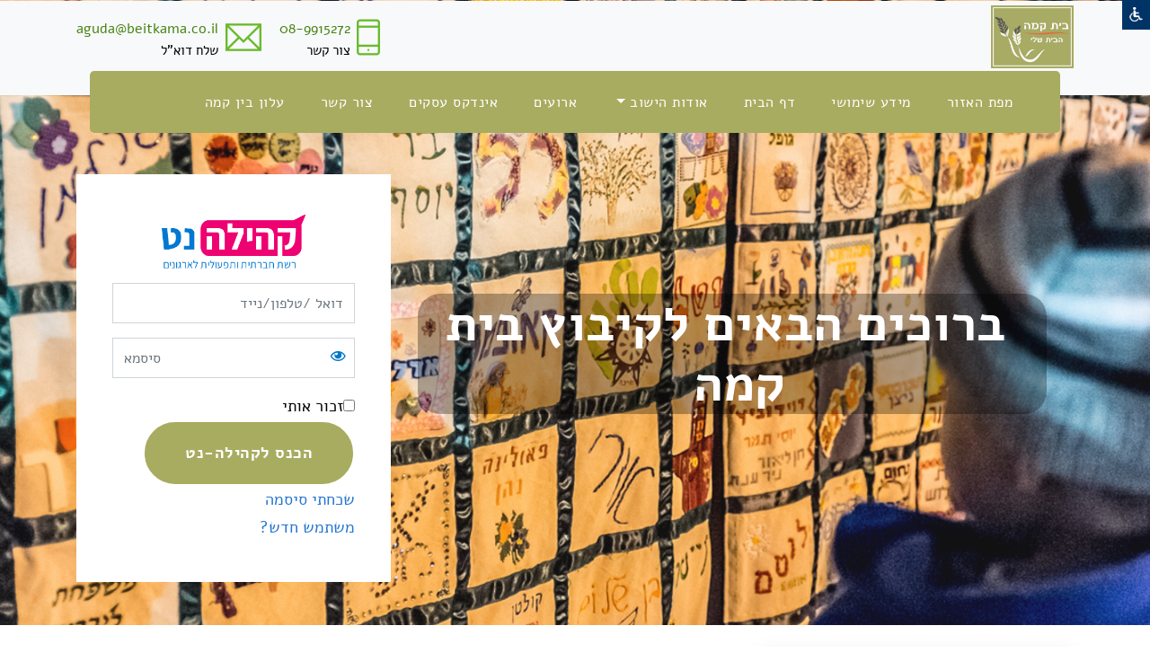

--- FILE ---
content_type: text/html
request_url: https://www.beitkama.org.il/http_new/index.asp?sitename=beitkama
body_size: 17963
content:
 
<!DOCTYPE html PUBLIC "-//W3C//DTD XHTML 1.0 Transitional//EN" "https://www.w3.org/TR/xhtml1/DTD/xhtml1-transitional.dtd"> 
<html dir=rtl>
<head>


<title>בית קמה- קהילנט</title>

<meta http-equiv="X-UA-Compatible" content="IE=EmulateIE8" >      
<meta http-equiv=Content-Type content="text/html; charset=windows-1255">
<META http-equiv="Content-Language" content="he">
<META NAME="allow-search" content="yes">
<META NAME="audience" content="all"> 
<META NAME="robots" content="all, index, follow">
<meta http-equiv="Cache-control" content="public, max-age=604800"> 
<META NAME="revisit-after" CONTENT="7 days">
<META name="keywords" content=" בית קמה">
<META name="description" content=" בית קמה">

<meta property="og:title" content="בית קמה- קהילנט" />
<meta property="og:description" content=" בית קמה" />
<meta name="robots" content="max-snippet:-1, max-image-preview:large, max-video-preview:-1"/>
<link rel="canonical" href="https://www.beitkama.org.il/http_new/index.asp?sitename=beitkama" />
<meta property="og:locale" content="he_IL" />
<meta property="og:type" content="website" />

<meta property="og:url" content="https://www.beitkama.org.il/http_new/index.asp?sitename=beitkama" />
	
	<link rel="image_src" href="https://www.beitkama.org.il/gallery/pictures/2011/6/12971/12971_TitleImage33202214117.png"/>	
	<meta property="og:image" content="https://www.beitkama.org.il/gallery/pictures/2011/6/12971/12971_TitleImage33202214117.png"/>
	
<meta property="og:image:alt" content="בית קמה - קהילה-נט">
<meta property="og:image:type" content="image/jpeg"> 
<meta property="og:image:width" content="400" />
<meta property="og:image:height" content="300" />


<link rel=stylesheet type=text/css href="/main_css.css" title="">
 
<script language="JavaScript" src="/Includes/js/validForm.js?456" type="text/javascript"></script>


	<link rel="STYLESHEET" type="text/css" href="/Includes/css/CascadeMenuR_Kehila.css">

<script>

function InitMenu()
{
/*	 var bar = menuBarPages.children     

     for(var i=0;i < bar.length;i++) 
        {
		if (bar[i].menu.indexOf("menuPages")!=-1)
		{
	      var menu=eval(bar[i].menu)
		  menu.style.visibility = "hidden"
          bar[i].onmouseover = new Function("ShowMenu1("+bar[i].id+")")
          var Items = menu.children
          for(var j=0; j<Items.length; j++)
            {
              var menuItem = eval(Items[j].id)
                
                if(menuItem.menu != null)
                   { 
                    menuItem.innerHTML += "<Span Id="+menuItem.id+"_Arrow class='Arrow'>3</Span>"
                    FindSubMenu(menuItem.menu)}
               
                 if(menuItem.cmd != null) 
                   {
                   menuItem.onclick = new Function("Do("+menuItem.id+")") } 
                   
              menuItem.onmouseover = new Function("highlight("+Items[j].id+")")
            
            }    
        
        }  
	} */
}

   function FindSubMenu(subMenu)
   {
         var menu=eval(subMenu)
         var Items = menu.children
          for(var j=0; j<Items.length; j++)
            {
              menu.style.visibility = "hidden"
              var menuItem = eval(Items[j].id)
              
              
              if(menuItem.menu!= null)
                 {
                    menuItem.innerHTML += "<Span Id="+menuItem.id+"_Arrow class='Arrow'>4</Span>"
                    // var tmp = eval(menuItem.id+"_Arrow")
                    //tmp.style.pixelLeft = 35 //menuItem.getBoundingClientRect().right - tmp.offsetWidth - 15
                    FindSubMenu(menuItem.menu)
                 }

                 if(menuItem.cmd != null) 
                   {
                   menuItem.onclick = new Function("Do("+menuItem.id+")") } 
                  
              menuItem.onmouseover = new Function("highlight("+Items[j].id+")")
                 
            }  
   } 
  
 
   function ShowMenu1(obj)
   {
     HideMenu(menuBarPages);
	

     var menu = eval(obj.menu)
     var bar = eval(obj.id)
     bar.className="barOver"
     menu.style.visibility = "visible"
     menu.style.pixelTop =  obj.getBoundingClientRect().top + obj.offsetHeight + Bdy.scrollTop-20
     menu.style.pixelLeft = obj.getBoundingClientRect().right + Bdy.scrollLeft- 250
   }

   function highlight(obj)
   {
     var PElement = eval(obj.parentElement.id)
//	 alert(PElement);
     if(PElement.hasChildNodes() == true)
     {  var Elements = PElement.children
       for(var i=0;i<Elements.length;i++)
       {
          TE = eval(Elements[i].id)
          TE.className = "menuItem"
       }
      } 
     obj.className="ItemMouseOver"
     window.defaultStatus = obj.title
     ShowSubMenu(obj)
   }
   
   function Do(obj)
   {
    var cmd = eval(obj).cmd	
    window.navigate(cmd)
     
   }
   
   function HideMenu(obj)
   {
          if(obj.hasChildNodes()==true)
              {  
                 var child = obj.children     
                 
                 for(var j =0;j<child.length;j++)
                  {
                     if (child[j].className=="barOver")
                     {var bar = eval(child[j].id)
                      bar.className="Bar"}
                      
                     if(child[j].menu != null)
                       {
                          var childMenu = eval(child[j].menu)
                          if(childMenu.hasChildNodes()==true) 
                               HideMenu(childMenu)
                          
                           childMenu.style.visibility = "hidden" 
                         }
                  }
              
              }
   }
   
  function ShowSubMenu(obj)
  {
     PMenu = eval(obj.parentElement.id)
      HideMenu(PMenu)
     if(obj.menu != null)
     {
     var menu = eval(obj.menu)
     menu.style.visibility = "visible"
     menu.style.pixelTop =  obj.getBoundingClientRect().top + Bdy.scrollTop+20
     menu.style.pixelLeft = obj.getBoundingClientRect().left + Bdy.scrollLeft-50
     if(menu.getBoundingClientRect().right > window.screen.availWidth )
       menu.style.pixelLeft = obj.getBoundingClientRect().left - menu.offsetWidth
    }
  } 


function MyHideMenu()
{

	HideMenu(menuBar);
	
}



</script>
<script language="JavaScript">
	function valid(forma){
	var rtrn;
	rtrn=true;
		if(validChr(forma.str,"You have entered and invalid character.")==false){rtrn=false}
	return rtrn; 
	}
</script>
<script src="https://ajax.googleapis.com/ajax/libs/jquery/1.8.3/jquery.min.js"></script>
<script src="/includes/1.2.6/jquery.tools.min.js"></script>
<link href="https://fonts.googleapis.com/earlyaccess/alefhebrew.css" media="screen" rel="stylesheet" type="text/css" />
<!--link rel="stylesheet" type="text/css" href="//fonts.googleapis.com/css?family=Arimo" /--->
<!-- Beginning MENUS of compulsory code below -->
<link href="/includes/menus/css/dropdown/themes/default/helper.css" media="screen" rel="stylesheet" type="text/css" />
<link href="/includes/menus/css/dropdown/dropdown.css" media="screen" rel="stylesheet" type="text/css" />
<link href="/includes/menus/css/dropdown/dropdown.vertical.rtl.css" media="screen" rel="stylesheet" type="text/css" />
<style type="text/css">	
	
@charset "UTF-8";

/** 
 * Default CSS Drop-Down Menu Theme
 *
 * @file		default.css
 * @name		Default
 * @version		0.1.1
 * @type		transitional
 * @browsers	Windows: IE5+, Opera7+, Firefox1+
 *				Mac OS: Safari2+, Firefox2+
 *
 * @link		http://www.lwis.net/
 * @copyright	2008 Live Web Institute
 *
 * Module Classes: *.dir {} *.on {} *.open {} li.hover {} li.first {} li.last {}
 * Expected directory tag - li
 *
 */


/*-------------------------------------------------/
 * @section		Base Drop-Down Styling
 * @structure	ul (unordered list)
 *				ul li (list item)
 *				ul li a (links)
 *				/*\.class|(li|a):hover/
 * @level sep	ul
 */


ul.dropdown {
 /*font-weight: bold;*/
}

	ul.dropdown li {
	/* height:15px;
	 padding: 7px 10px;*/
	 /*background-color: #626f80;*/
	 border-style: solid;
	 border-width: 0px 0px 0px 0px;
	 border-color: #ffffff #ffffff #ffffff;
	 vertical-align:middle;
	 color: #000000;
	}

	ul.dropdown li.hover,
	ul.dropdown li:hover {
	/* height:15px;
	 padding: 7px 10px;*/
	 /*background-color: #626f80;*/
	 border-style: solid;
	 border-width: 0px 0px 0px 0px;
	 border-color: #ffffff #ffffff #ffffff;
	 vertical-align:middle;
	 color: #000000;
	 
	}

	ul.dropdown a:link,
	ul.dropdown a:visited	{ color: #000000; vertical-align:middle;text-decoration: none;font-size:12px; }
	ul.dropdown a:hover		{ color: #000000; font-size:12px;vertical-align:middle;}
	ul.dropdown a:active	{ color: #000000;font-size:12px;vertical-align:middle;}


	/* -- level mark -- */

	ul.dropdown ul {
	 width: 140px;
	 margin-top: 0px;
	}

		ul.dropdown ul li {
		 font-weight: normal;
		}



/*-------------------------------------------------/
 * @section		Support Class `dir`
 * @level sep	ul, .class
 */


ul.dropdown *.dir {
 padding-right: 10px;

 background-position: 100% 10%;
 background-repeat: no-repeat;
}


/* -- Components override -- */

ul.dropdown-horizontal ul *.dir {
 padding-right: 15px;
 /*background-image: url(images/nav-arrow-right.png);*/
 background-position: 100% 50%;
 background-repeat: no-repeat;
 
}

ul.dropdown-upward *.dir {
 background-image: url(images/nav-arrow-top.png);
}

ul.dropdown-vertical *.dir,
ul.dropdown-upward ul *.dir {
 #background-image: url(images/nav-arrow-right.png);
}

ul.dropdown-vertical-rtl *.dir {
 padding-right: 10px;
 padding-left: 15px;
 
background-repeat:no-repeat;
background-image:url('/gallery/pictures/2011/6/12971/buttonbg.jpg');
 
}
	</style>
<!--[if lt IE 7]>
<!--script type="text/javascript" src="/includes/menus/js/jquery/jquery.js"></script-->
<!--<script src="https://ajax.googleapis.com/ajax/libs/jquery/1.5.1/jquery.min.js"></script> 
<script src="http://code.jquery.com/jquery-1.8.3.min.js"></script>  --> 
<script type="text/javascript" src="/includes/menus/js/jquery/jquery.dropdown.js"></script>
<![endif]-->
<!-- / END MENUS-->
<script type="text/javascript" src="/includes/fancybox/jquery.mousewheel-3.0.4.pack.js"></script>
<script type="text/javascript" src="/includes/fancybox/jquery.fancybox-1.3.4.pack.js"></script>
<link rel="stylesheet" type="text/css" href="/includes/fancybox/jquery.fancybox-1.3.4.css" media="screen" />
                  
<script type="text/javascript">
		$(document).ready(function() {
			$("A#NewWindowBox").fancybox({
				'width'				: '93%',
				'height'			: '93%',
				'autoScale'			: true,
				'transitionIn'		: 'fade',
				'transitionOut'		: 'fade',
				'type'				: 'iframe',
				'titlePosition': 'inside',
				'onClosed': function() {
					parent.location.reload(true); ;
				}
			});		
			$("A#NewWindowBoxSmall").fancybox({
				'width'				: '30%',
				'height'			: '20%',
				'autoScale'			: true,
				'transitionIn'		: 'fade',
				'transitionOut'		: 'fade',
				'type'				: 'iframe',
				'titlePosition': 'inside',
				'onClosed': function() {
					//parent.location.reload(true); ;
				}
			});		
			$("A#NewWindowBoxScale").fancybox({				
				'width'				: '90%',
				'height'			: '90%',
				'transitionIn'		: 'fade',
				'transitionOut'		: 'fade',
				'type'				: 'iframe',
				'titlePosition'		: 'inside',				
				'onClosed': function() {
					//parent.location.reload(true); ;
				}
			});		
			$("A#NewWindowBoxScaleNoPrecent").fancybox({				
				'width'				: 800,
				'height'			: 300,
				'transitionIn'		: 'fade',
				'transitionOut'		: 'fade',
				'type'				: 'iframe',
				'titlePosition'		: 'inside',				
				'onClosed': function() {
					//parent.location.reload(true); ;
				}
			});		
			$("A#NewWindowBoxScaleNoPrecentRefresh").fancybox({				
				'width'				: 800,
				'height'			: 300,
				'transitionIn'		: 'fade',
				'transitionOut'		: 'fade',
				'type'				: 'iframe',
				'titlePosition'		: 'inside',				
				'onClosed': function() {
					parent.location.reload(true); ;
				}
			});	
			$("A#NewWindowBoxOrginizeMSG").fancybox({				
				'width'				: 300,
				'height'			: 500,
				'transitionIn'		: 'fade',
				'transitionOut'		: 'fade',
				'type'				: 'iframe',
				'titlePosition'		: 'inside',				
				'onClosed': function() {
					parent.location.reload(true); ;
				}
			});		
			$("A#NewWindowBoxAddPhotos").fancybox({				
				'width'				: 600,
				'height'			: 350,
				'transitionIn'		: 'fade',
				'transitionOut'		: 'fade',
				'type'				: 'iframe',
				'titlePosition'		: 'inside',				
				'onClosed': function() {
					//parent.location.reload(true); ;
				}
			});		
			$("A#NewWindowBoxAddCatAlbum").fancybox({				
				'width'				: 900,
				'height'			: 350,
				'transitionIn'		: 'fade',
				'transitionOut'		: 'fade',
				'type'				: 'iframe',
				'titlePosition'		: 'inside',				
				'onClosed': function() {
					parent.location.reload(true); ;
				}
			});
			$("A#NewWindowBoxSmallRefresh").fancybox({
				'width'				: '30%',
				'height'			: '20%',
				'autoScale'			: true,
				'transitionIn'		: 'fade',
				'transitionOut'		: 'fade',
				'type'				: 'iframe',
				'titlePosition': 'inside',
				'onClosed': function() {
					parent.location.reload(true); ;
				}
			});	
		});
		
		function callMeWithRefresh(site){ 
				$("#sample").fancybox({ 'hideOnOverlayClick': false,
						'width'                         : 850,
						'height'                        : '95%',
						'transitionIn'          : 'fade',						
						'transitionOut'         : 'fade',
						'hideOnOverlayClick': false,
						'hideOnOverlayClick': false,
						'type'                          : 'iframe',  
						'href'                          : ''+site+'',
						'autoScale'                      : false,
						'onStart'                       : function(){$("body").css({'overflow':'visible'});},
						'onClosed'                      : function(){$("body").css({"overflow":"visible"});location.reload(true);},
						'onComplete' : function () {$("#fancybox-frame").attr("allowfullscreen", "allowfullscreen")}
				});
		readyFancy();
		}
		
		function callMeSmall(site){ 
				$("#sample").fancybox({ 'hideOnOverlayClick': false,
						'width'                         : '30%', 
						'height'                        : '20%',
						'transitionIn'          : 'fade',						
						'transitionOut'         : 'fade',
						'hideOnOverlayClick': false,
						'hideOnOverlayClick': false,
						'type'                          : 'iframe', 
						'href'                          : ''+site+'',
						'autoScale'                      : false,
						'onStart'                       : function(){$("body").css({'overflow':'visible'});},
						'onClosed'                      : function(){$("body").css({"overflow":"visible"});location.reload(true);}
				});
		readyFancy();
		}
		
		function callMe(site){ 
				$("#sample").fancybox({ 'hideOnOverlayClick': false,
						'width'                         : 850,
						'height'                        : '95%',
						'hideOnContentClick': false, 
						'hideOnOverlayClick': false,
						'transitionIn'          : 'none',
						'transitionOut'         : 'none',
						'type'                          : 'iframe', 
						'href'                          : ''+site+'',
						'autoScale'                      : false,
						'onStart'                       : function(){$("body").css({'overflow':'visible'});},
						'onClosed'                      : function(){$("body").css({"overflow":"visible"});}
				});
		readyFancy();
		}
		
		function callMeTopSmall(site){ 
				$("#sample").fancybox({ 'hideOnOverlayClick': false,
						'width'                         : '30%', 
						'height'                        : '20%',
						'topRatio'    					: 0,
						'margin'     					: [100, 0, 20, 0],         
						'transitionIn'          : 'none',
						'transitionOut'         : 'none',
						'type'                          : 'iframe', 
						'href'                          : ''+site+'',
						'autoScale'                      : false,
						'onStart'                       : function(){$("body").css({'overflow':'visible'});},
						'onClosed'                      : function(){$("body").css({"overflow":"visible"});location.reload(true);}
				});       
		readyFancy();
		}
		
		function readyFancy(){      
				$("a#sample").trigger("click");
		}
	</script>

<style type="text/css">	
<!--

body {
	scrollbar-face-color:#FFFFFF;
	background-position:center top;
	
		background-color:#FFFFFF;	
		
	background-repeat:no-repeat;
	align:center;
	FONT-SIZE: 16px;
	FONT-FAMILY: Alef Hebrew;
	 
	/*text-align:center;*/
}  
table {
	padding: 0px;  
	border-spacing: 0px;
}
td {
	FONT-SIZE: 16px;
	FONT-FAMILY: Alef Hebrew;
}
A.menu:link {
	COLOR: #000000; FONT-FAMILY: Alef Hebrew; FONT-SIZE: 16px; font-weight: bold;   TEXT-DECORATION: none;
}
A.menu:visited {
	COLOR:#000000; FONT-FAMILY: Alef Hebrew; FONT-SIZE: 16px; font-weight: bold;  TEXT-DECORATION: none;
}
A.menu:active {
	COLOR: #000000; FONT-FAMILY: Alef Hebrew; FONT-SIZE: 16px; font-weight: bold;  TEXT-DECORATION: none;
}
A.menu:hover {
	COLOR: #000000; FONT-FAMILY: Alef Hebrew; FONT-SIZE: 16px; TEXT-DECORATION: underline;
}
A:link {
	COLOR: #1C2F69; FONT-FAMILY: Alef Hebrew; FONT-SIZE: 16px;   TEXT-DECORATION: none;
}
A:visited {
	COLOR:#1C2F69; FONT-FAMILY: Alef Hebrew; FONT-SIZE: 16px; font-weight: bold;  TEXT-DECORATION: none;
}
A:active {
	COLOR: #1C2F69; FONT-FAMILY: Alef Hebrew; FONT-SIZE: 16px; font-weight: bold;  TEXT-DECORATION: none;
}
A:hover {
	COLOR: #1C2F69; FONT-FAMILY: Alef Hebrew; FONT-SIZE: 16px; TEXT-DECORATION: underline;
}
h1 {
	font-size:22px;-webkit-margin-before:0;-webkit-margin-after:0;
}
h2 {
	font-size:20px;-webkit-margin-before:0;-webkit-margin-after:0;
}
h3 {
	font-size:18px;-webkit-margin-before:0;-webkit-margin-after:0;
}
-->
</style>
<link rel="stylesheet" href="/includes/NewDesign/NewDesign2.css" type="text/css" media="all">
<script>
function sb_change_mode_new(e,f){
	var elemMore,elemMoreBtn,elemImg,imgSrc,imgMarginBottom,class_Name,display_Type,doc_onclick;
	var evt = e || window.event;
	var imgUp="";
	var imgDown="";
	elemMoreBtn = document.getElementById("sb_more");
	elemMore = document.getElementById("sb_more_menu"+f);	
	elemImg= document.getElementById("sb_more_img");
	imgSrc=imgUp;
	imgMarginBottom="3px";
	class_Name="type2";
	display_Type="block";
	doc_onclick=function(e){sb_change_mode_mode(e);}
	if(elemMore.style.display==display_Type){
		doc_onclick=null;
		display_Type="none";
		class_Name="type2_2";
		imgSrc=imgDown;
		imgMarginBottom="1px";
	}
	document.onclick=doc_onclick;
	elemMoreBtn.className=class_Name;
	elemMore.style.display=display_Type;
	elemImg.src=imgSrc;
	elemImg.style.marginBottom=imgMarginBottom;
	if (evt.stopPropagation) evt.stopPropagation(); else evt.cancelBubble = true;
}

function sb_change_mode_mode(e,f){
	var elemMore,elemMoreBtn,elemImg,imgSrc,imgMarginBottom,class_Name,display_Type,doc_onclick;
	var evt = e || window.event;
	var imgUp="";
	var imgDown="";
	elemMoreBtn = document.getElementById("sb_more");
	//alert(f);
	elemMore = document.getElementById("sb_more_menu"+f);
	elemImg= document.getElementById("sb_more_img");
	imgSrc=imgUp;
	imgMarginBottom="3px";
	class_Name="type2";
	display_Type="block";
	doc_onclick=function(e){sb_change_mode_mode(e);}
	document.onclick=doc_onclick;
	elemMoreBtn.className=class_Name;
	elemMore.style.display=display_Type;

	if (evt.stopPropagation) evt.stopPropagation(); else evt.cancelBubble = true;
}

function changeClass(el,class_Name){ el.className=class_Name; }
</script>
<style>.btnBlack{color:white;font-family:arial;font-size:12px;background-color:#252525;font-weight:bold;border:solid 0px white;height:20px;text-align:center;}</style>

<script type="text/javascript">
    $(function() {
        $("#bookmarkme").click(function() {
            // Mozilla Firefox Bookmark
            if ('sidebar' in window && 'addPanel' in window.sidebar) { 
                window.sidebar.addPanel(location.href,document.title,"");
            } else if( /*@cc_on!@*/false) { // IE Favorite
                window.external.AddFavorite(location.href,document.title); 
            } else { // webkit - safari/chrome
                alert('Press ' + (navigator.userAgent.toLowerCase().indexOf('mac') != - 1 ? 'Command/Cmd' : 'CTRL') + ' + D to bookmark this page.');
            }
        });
    });
</script>

</head>

<BODY align="center" id="Bdy" LEFTMARGIN=0 TOPMARGIN=0 bottommargin="0" MARGINWIDTH=0 OnLoad="InitMenu()" MARGINHEIGHT=0 style="width: 100%;height: 100%;margin: 0;

		zoom:1; -moz-transform:scale(1);
	
">

	<img border=0 style="width:0px;height:0px;" src="/gallery/pictures/2011/6/12971/12971_TitleImage33202214117.png">


<!-- Go to www.addthis.com/dashboard to customize your tools 11111-->
<!--script type="text/javascript" src="https://s7.addthis.com/js/300/addthis_widget.js#pubid=zurchen" async="async"></script--->

 
	<div style="position:relative;width:100%;" id="divSpace"></div>
	<!--<link type="text/css" rel="stylesheet" href="/includes/nagishut/font-awesome-4.4.0/css/font-awesome.min.css"> -->
	<link type="text/css" rel="stylesheet" href="/includes/nagishut/access.css?123" />
	
	<div id="clsAccess"></div>
	
	<script>
	if(self.location==top.location) {

		$( document ).ready(function() {
			$("#clsAccess").load("/includes/nagishut/access.asp", function(){
				$("#mainAccess").click(function(e) {
					e.preventDefault();
					$("#clsAccessMain").toggle();
				});
				$("#clsAccessClose").click(function(e) {
					e.preventDefault();
					$("#clsAccessMain").hide();
				});
				$("#clsAccessGrayscale").click(function(e) {
					e.preventDefault();
					$("html").removeClass("AccessInverted");
					$("html").toggleClass("AccessGrayscale");
					parent.document.getElementById("updNagishutIframe").src = "/includes/nagishut/changeNagishutParams.asp?siteColors=Grayscale";
					setActiveButton(".siteColors",$(this));
				});
				$("#clsAccessInverted").click(function(e) {
					e.preventDefault();
					$("html").removeClass("AccessGrayscale");
					$("html").toggleClass("AccessInverted");
					parent.document.getElementById("updNagishutIframe").src = "/includes/nagishut/changeNagishutParams.asp?siteColors=Inverted";
					setActiveButton(".siteColors",$(this));
				});
				$("#clsAccessDefault").click(function(e) {
					e.preventDefault();
					$("html").removeClass("AccessGrayscale");
					$("html").removeClass("AccessInverted");
					parent.document.getElementById("updNagishutIframe").src = "/includes/nagishut/changeNagishutParams.asp?siteColors=Default";
					setActiveButton(".siteColors",$(this));
				});
				
				$("#clsAccessFontN").click(function(e) {
					e.preventDefault();
					parent.document.getElementById("updNagishutIframe").src = "/includes/nagishut/changeNagishutParams.asp?font=N";
					document.body.style = "zoom:1; -moz-transform:scale(1);"
					window.document.getElementById("bottomFrame").contentDocument.body.style = "zoom:1; -moz-transform:scale(1);"
					setActiveButton(".fontSize",$(this));
				});
				$("#clsAccessFontL").click(function(e) {
					e.preventDefault();
					parent.document.getElementById("updNagishutIframe").src = "/includes/nagishut/changeNagishutParams.asp?font=L";
					document.body.style = "zoom:1.1; -moz-transform:scale(1.1);"
					window.document.getElementById("bottomFrame").contentDocument.body.style = "zoom:1.1; -moz-transform:scale(1.1);"
					setActiveButton(".fontSize",$(this));
				});       
				$("#clsAccessFontXL").click(function(e) {
					e.preventDefault();
					parent.document.getElementById("updNagishutIframe").src = "/includes/nagishut/changeNagishutParams.asp?font=XL";
					document.body.style = "zoom:1.2; -moz-transform:scale(1.2);"
					window.document.getElementById("bottomFrame").contentDocument.body.style = "zoom:1.2; -moz-transform:scale(1.2);"
					setActiveButton(".fontSize",$(this));
				});
				
				function setActiveButton(linksClass,elm) {
					$(linksClass).each(function(){
						
						if	($(this).attr("id") == elm.attr("id")) {
							$(this).addClass("active");
						} else {
							$(this).removeClass("active"); 
						}
					});
				}
				
				
			});
		});
	} 
</script> 
	
	<ul class="fast-nav">
		<li><a href="#contentLink" accesskey="s">תוכן העמוד</a></li>
		<li><a href="/" accesskey="1">עמוד הבית</a></li>
		<li><a href="/ViewPage.asp?pagesCatID=&siteName=beitkama" accesskey="0">מקשי קיצור</a></li>
		<!--<li><a href="./?view=pages&amp;id=3773" accesskey="8">תנאי שימוש באתר</a></li>-->
	</ul>
	
	<iframe name="updNagishutIframe" id="updNagishutIframe" style="display:none;" width=300 height=100></iframe>  
	
	<!--script>
		if (screen.availWidth<=1024) 
			document.getElementById("divSpace").innerHTML = "<Br><Br>";
	</script-->

<a href="#" id="sample"></a>
<head>
    <!-- Required meta tags -->
    <meta charset="utf-8">
    <meta name="viewport" content="width=device-width, initial-scale=1, shrink-to-fit=no">
    
<META name="keywords" content=" בית קמה">
<META name="description" content=" בית קמה">

<meta property="og:title" content="בית קמה- קהילנט" />
<meta property="og:description" content=" בית קמה" />
<meta name="robots" content="max-snippet:-1, max-image-preview:large, max-video-preview:-1"/>
<link rel="canonical" href="https://www.beitkama.org.il/http_new/index.asp?sitename=beitkama" />
<meta property="og:locale" content="he_IL" />
<meta property="og:type" content="website" />

<meta property="og:url" content="https://www.beitkama.org.il/http_new/index.asp?sitename=beitkama" />
	
	<link rel="image_src" href="https://www.beitkama.org.il/gallery/pictures/2011/6/12971/12971_TitleImage33202214117.png"/>	
	<meta property="og:image" content="https://www.beitkama.org.il/gallery/pictures/2011/6/12971/12971_TitleImage33202214117.png"/>
	
<meta property="og:image:alt" content="בית קמה - קהילה-נט">
<meta property="og:image:type" content="image/jpeg"> 
<meta property="og:image:width" content="400" />
<meta property="og:image:height" content="300" />


    <!-- Plugins CSS -->
    <link rel="stylesheet" href="assets/css/bootstrap.min.css">
    <link rel="stylesheet" href="assets/fonts/themify/themify-icons.css">

    <link rel="stylesheet" href="assets/css/slick.css">
    <link rel="stylesheet" href="assets/css/slick-theme.css">
    <link rel="stylesheet" href="assets/css/all.css">

    <!-- Theme CSS -->
    <link rel="stylesheet" href="assets/css/style.css?444">
    <link rel="stylesheet" href="assets/css/responsive.css?123">
	<link href="https://fonts.googleapis.com/earlyaccess/alefhebrew.css" media="screen" rel="stylesheet" type="text/css" />

    <title>Rapoo- It solutions &amp; Corporate template</title>
	<style>		  
		.sticky {
		  position: fixed;
		  top: 24px;
		  width: 100%;
		   z-index:9990;
		}

		
		#navbar {
		  overflow: hidden;
		  background-color: #333;
		 
		  
		}
		
		.bg-primary,.btn-primary,.btn-white:hover{
			background:#A8AC60!important;
			border-color: #A8AC60!important;
			color: #fff;
		}

		.bg-dark,.btn-primary:hover{
			background: #232323!important;
			border-color: #232323!important;
			color: #fff;
		}
		
		
		.dropdown-item:hover {
			color: #fff;
			text-decoration: none;
			background-color: #A8AC60;
		}

		
	</style>
</head>


<!-- LOADER TEMPLATE -->
<div id="page-loader">
    <div class="loader-icon fa fa-spin colored-border"></div>
</div>

<!-- /LOADER TEMPLATE -->
<body class="top-header">
	<div class="top-bar" id="top-bar">
        <div class="container">          
			
			  <div class="row align-items-center">
				<div class="col-lg-4 ml-lg-auto col-md-6">
                    <div class="top-bar-right text-white">
                        <!--<i class="fa fa-map-marker"></i>
                        <span class="ml-2">קיבוץ רשפים מיקוד 1090500, עמק המעיינות</span>-->
                    </div>
                </div>
				<div class="col-lg-6 col-md-6">
					
						<script type="text/javascript" src="//s7.addthis.com/js/300/addthis_widget.js#pubid=zurchen"></script>
						<div style="float:left;" class="addthis_sharing_toolbox"></div>            
					
                </div>
               </div>
			
            
        </div>
    </div>
	
	
    <div class="logo-bar d-none d-md-block d-lg-block bg-light">
        <div class="container">
            <div class="row">
                 <div class="col-lg-2" >
					
						<div class="logo d-none d-lg-block">
						   <!-- Brand -->
							
								<a title="בית קמה - חזרה לדף ראשי" href=index.asp><img src="/gallery/pictures/2011/6/12971/logo.jpg" alt="לוגו - בית קמה" border="0" align="right" height="70"/></a>
							  
						</div>
						<br>
				</div>

                 <div class="col-lg-10 mt-2 justify-content-end ml-lg-auto d-flex col-12 align-items-center" >
                   	<div class="top-info-block d-inline-flex">
<div class="icon-block">
<em class="ti-mobile"></em>
</div>
<div class="info-block">
<h5 class="font-weight-500"><a style="color:#458312;" href="tel:08-9915272">08-9915272</a></h5>
<p>צור קשר</p>
</div>
</div>
<div class="top-info-block d-inline-flex">
<div class="icon-block">
<em class="ti-email"></em>
</div>
<div class="info-block pr-2">
<h5 class="font-weight-500"><a style="color:#458312;" href="mailto:aguda@beitkama.co.il">aguda@beitkama.co.il</a></h5>
<p>שלח דוא"ל</p>
</div>
</div>
                </div>
            </div>
        </div>
    </div>

   

   <!-- NAVBAR
    ================================================= -->
    <div class="main-navigation menu-2 navbar" id="mainmenu-area">
        <div class="container">
		
			<div class="col-12"> 
		
		
			<nav class="navbar col-lg-12 navbar-expand-lg navbar-dark bg-primary main-nav navbar-togglable">
                <button class="navbar-toggler" type="button" data-toggle="collapse" data-target="#navbarCollapse" aria-controls="navbarCollapse" aria-expanded="false" aria-label="Toggle navigation">
                    <span class="fa fa-bars"></span>
                </button>

                <!-- Collapse -->
                <div class="collapse navbar-collapse bg-primary" id="navbarCollapse" >
					
                    <!-- Links -->
                    <ul class="navbar-nav"  >
                        <li class="nav-item dropdown" >
                             
								<a role="button" class="nav-link " aria-haspopup="true" aria-expanded="false" title="מפת האזור" style="font-weight:normal;" href="ViewPage.asp?pagesCatID=24637&siteName=beitkama" target=''>
							<font size="3">מפת האזור</font>
							</a>
							
                        </li>
						
				 </ul>
				
                    <!-- Links -->
                    <ul class="navbar-nav"  >
                        <li class="nav-item dropdown" >
                             
								<a role="button" class="nav-link " aria-haspopup="true" aria-expanded="false" title="מידע שימושי" style="font-weight:normal;" href="ViewPage.asp?pagesCatID=23265&siteName=beitkama" target=''>
							<font size="3">מידע שימושי</font>
							</a>
							
                        </li>
						
				 </ul>
				
                    <!-- Links -->
                    <ul class="navbar-nav"  >
                        <li class="nav-item dropdown" >
                            				
								<a role="button" class="nav-link "  aria-haspopup="true" aria-expanded="false"  accesskey="1" title="דף הבית" href="/mainsite.asp" style="font-weight:normal;" target=''>
							<font size="3">דף הבית</font>
							</a>
							
                        </li>
						
				 </ul>
				
                    <!-- Links -->
                    <ul class="navbar-nav"  >
                        <li class="nav-item dropdown" >
                             
								<a role="button" class="nav-link  dropdown-toggle" aria-haspopup="true" aria-expanded="false" title="אודות הישוב" style="font-weight:normal;" href="ViewPage.asp?pagesCatID=835&siteName=beitkama" target=''>
							<font size="3">אודות הישוב</font>
							</a>
							
								<div class="dropdown-menu dropdown-menu-right" aria-labelledby="navbarWelcome">
								 
									<a class="dropdown-item "   title="ועד הישוב" style="font-weight:normal;" href="ViewPage.asp?pagesCatID=887&siteName=beitkama" target=''>
								<font size="3">ועד הישוב</font>
								</a>                                
                            
								</div>
							
                        </li>
						
				 </ul>
				
                    <!-- Links -->
                    <ul class="navbar-nav"  >
                        <li class="nav-item dropdown" >
                             
								<a role="button" class="nav-link " aria-haspopup="true" aria-expanded="false" title="ארועים" style="font-weight:normal;" href="ViewPage.asp?pagesCatID=840&siteName=beitkama" target=''>
							<font size="3">ארועים</font>
							</a>
							
                        </li>
						
				 </ul>
				
                    <!-- Links -->
                    <ul class="navbar-nav"  >
                        <li class="nav-item dropdown" >
                             
								<a role="button" class="nav-link " aria-haspopup="true" aria-expanded="false" title="אינדקס עסקים" style="font-weight:normal;" href="ViewPage.asp?pagesCatID=839&siteName=beitkama" target=''>
							<font size="3">אינדקס עסקים</font>
							</a>
							
                        </li>
						
				 </ul>
				
                    <!-- Links -->
                    <ul class="navbar-nav"  >
                        <li class="nav-item dropdown" >
                             
								<a role="button" class="nav-link " aria-haspopup="true" aria-expanded="false"accesskey="3" title="צור קשר" style="font-weight:normal;" href="ViewPage.asp?pagesCatID=837&siteName=beitkama" target=''>
							<font size="3">צור קשר</font>
							</a>
							
                        </li>
						
				 </ul>
				
                    <!-- Links -->
                    <ul class="navbar-nav"  >
                        <li class="nav-item dropdown" >
                             
								<a role="button" class="nav-link " aria-haspopup="true" aria-expanded="false" title="עלון בין קמה" style="font-weight:normal;" href="ViewPage.asp?pagesCatID=842&siteName=beitkama" target=''>
							<font size="3">עלון בין קמה</font>
							</a>
							
                        </li>
						
				 </ul>
				                      
                   

                    <!--ul class="ml-lg-auto list-unstyled m-0">
                        <li><a href="#" class="btn btn-trans-white btn-circled">Get a quote</a></li>
                    </ul-->
                </div> <!-- / .navbar-collapse -->
            </nav>
			</div> 
        </div> <!-- / .container -->

    </div>

 

    <!-- HERO
    ================================================== -->

   
<link rel="stylesheet" href="/includes/BGSlider/vegas.min.css">
<script src="/includes/BGSlider/vegas.min.js"></script>
<style>
	.vegas-slide {
		height:100%;
		overflow-y:hidden;
	}
</style>
<script>
	$("#myVegasBanner, body").vegas({		
		cover: true,
		valign: top, 		
		align: top, 
		slides: [
			
				{ src: "/gallery/pictures/SliderSite/beitkama/תבנית חדשה 1.jpg"},
			
				{ src: "/gallery/pictures/SliderSite/beitkama/תבנית חדשה 2.jpg"},
			
				{ src: "/gallery/pictures/SliderSite/beitkama/תבנית חדשה 3.jpg"},
			
				{ src: "/gallery/pictures/SliderSite/beitkama/תבנית חדשה 4.jpg"},
			
				{ src: "/gallery/pictures/SliderSite/beitkama/תבנית חדשה 5.jpg"},
			
				{ src: "/gallery/pictures/SliderSite/beitkama/תבנית חדשה 6.jpg"},
			
				{ src: "/gallery/pictures/SliderSite/beitkama/תבנית חדשה 7.jpg"},
			
				{ src: "/gallery/pictures/SliderSite/beitkama/תבנית חדשה 8.jpg"},
			
				{ src: "/gallery/pictures/SliderSite/beitkama/תבנית חדשה 9.jpg"},
			
		], 
		transition: 'fade',
		transitionDuration: 3000,
		timer: false
	});
 </script>


<!--<script>
	var currentBackground = 0;

	var backgrounds = [];

					
		backgrounds[0] = '/Gallery/Pictures/SliderSite/beitkama/תבנית חדשה 1.jpg';
						
		backgrounds[1] = '/Gallery/Pictures/SliderSite/beitkama/תבנית חדשה 2.jpg';
						
		backgrounds[2] = '/Gallery/Pictures/SliderSite/beitkama/תבנית חדשה 3.jpg';
						
		backgrounds[3] = '/Gallery/Pictures/SliderSite/beitkama/תבנית חדשה 4.jpg';
						
		backgrounds[4] = '/Gallery/Pictures/SliderSite/beitkama/תבנית חדשה 5.jpg';
						
		backgrounds[5] = '/Gallery/Pictures/SliderSite/beitkama/תבנית חדשה 6.jpg';
						
		backgrounds[6] = '/Gallery/Pictures/SliderSite/beitkama/תבנית חדשה 7.jpg';
						
		backgrounds[7] = '/Gallery/Pictures/SliderSite/beitkama/תבנית חדשה 8.jpg';
						
		backgrounds[8] = '/Gallery/Pictures/SliderSite/beitkama/תבנית חדשה 9.jpg';
		

	function changeBackground() {

		currentBackground++;

		if(currentBackground > 8) currentBackground = 0;

	  /*  $('#banner').fadeOut(500,function() {*/
			$('#banner').css({
				'background-image' : "url('" + backgrounds[currentBackground] + "')",
				'transition' : "all 4s ease-in-out 1s",
				'background-blend-mode' : "multiply",
				'background-repeat': "no-repeat",
				'background-size': "100%"
			});
			/*$('#banner').fadeIn(500);*/
		/*});*/


		setTimeout(changeBackground, 5000);
	}

	$(document).ready(function() {

		setTimeout(changeBackground, 1);  

	}); 
</script>-->


<style>
	video {
    position: absolute;
    top: 0;
    right: 0;
    width: 100%;
	height
    z-index: -99;
     background-size: cover;
    transition: 1s opacity;
	}
	.vidi {
		
		object-fit: cover;	
		overflow: hidden;
	}
</style>


<script>
	function myPassFunction(eName) {
	  var x = document.getElementById(eName);
	  if (x.type === "password") {
		x.type = "text";
	  } else {
		x.type = "password";
	  }
	}
</script>

    <section class="banner-area py-5" id="myVegasBanner">
	<!--<section class="banner-area py-5" id="banner" style="background: url('');no-repeat;">-->
		
	    <!--<div class="overlay"></div>-->
        <!-- Content -->
        <div class="container">
            <div class="row  align-items-center justify-content-center">
					
				
				<div class="col-md-12 col-lg-8">
				   <div class="banner-content text-center text-lg-right">
					  <!-- Heading -->
						<h1 class="display-4 mb-4 " ><div style="text-align:center;background-color:rgba(0, 0, 0, 0.3);border-radius: 25px;">
							&nbsp;ברוכים הבאים לקיבוץ בית קמה&nbsp;</div>
						</h1>
					
					</div>
				</div>
					
				 
						<div class="col-lg-4 ">
							<div class="banner-contact-form bg-white justify-content-center">
							   <form action="/CheckLogin.asp" Name="login" Method="Post">
									<input type=hidden name=login value=1>
									<input type=hidden name=resetLastURL value=1>
									<input type="hidden" name="siteName" value="beitkama">
									<div class="form-group" style="width:100%;">
										<center><img src="/images/kehilanet_logo.jpg" height=60><br></center>
									</div>
									<div class="form-group">
										<input placeholder="דואל /טלפון/נייד" type="text" class="loginField form-control" name="email" value="" size="20" onKeyPress="return checkSubmit(event)">
									</div>
									<div class="form-group" style="position: relative;">                                
										<input placeholder="סיסמא" maxlength=8 class="loginField form-control" style="direction:ltr;" type="password" name="password" id="password" value="" size="20" onKeyPress="return checkSubmit(event)">
										<i class="far fa-eye" onclick="myPassFunction('password');" style="position: absolute;top: 28%;right: 10px;cursor: pointer;color: #0078ca;"></i>
									</div>
									<div><INPUT  TYPE=CHECKBOX class="loginCheck" NAME="RemPass" VALUE="1" ><font style="font-size:18px">זכור אותי</font></div>
									<a onclick="document.login.submit();" class="btn btn-primary btn-circled"><font style="font-size:18px;" color="white">הכנס לקהילה-נט</font></a>
									<div><a href="/ForgotPassword.asp" target="_blank" style="color:#2475d0;" title="שכחתי סיסמה"><font style="font-size:18px">שכחתי סיסמה</font></a></div>
									<div><a href="/login.asp?register=1" target="_blank" style="color:#2475d0;" title="משתמש חדש?"><font style="font-size:18px">משתמש חדש?</font></a></div>
								</form> 
							</div>
						</div>
					
            </div> <!-- / .row -->
        </div> <!-- / .container -->
    </section>

    <!-- SECTIONS
    ================================================== -->
 
    <!-- About
    ================================================== -->
    
    <section id="about" class="section bg-white">
        <div class="container">
            <div class="row justify-content-center">
                                
				<div class="col-lg-4 col-md-6">
                    <div class="img-block">
						<div style="text-align: center;"><iframe dir="rtl" height="110" src="https://www.israelweather.co.il/upload/weekly11.html" frameborder="0" width="180" name="in_frame" scrolling="no" style="width: 180px; height: 121px;"></iframe></div>
                    </div>
                </div>
                <div class="col-lg-8 pt-3 col-md-12">
				
                    <div class="row justy-content-center">
					<div class="col-lg-3 col-sm-12 col-md-6">
<div class="text-center about-block" style="cursor: pointer;" onclick="document.location = &#39;/login.asp?lastUrl=/familytree/personlist.asp?print=1&amp;withpic=1&amp;allfamily=1&#39;;">
<div class="img-icon mb-4">
<em class="ti-mobile iconChangeColor display-3"></em>
</div>
<h4 class="mb-2">ספר טלפונים</h4>
<p>ספר טלפונים של כל החברים, התושבים והענפים.</p>
</div>
</div>
<div class="col-lg-3 col-sm-12 col-md-6">
<div class="text-center about-block" style="cursor:pointer;" onclick="document.location = &#39;/login.asp?lastUrl=/offices/index.asp&#39;;">
<div class="img-icon mb-4">
<em class="ti-timer iconChangeColor display-3"></em>
</div>
<h4 class="mb-2">שעות פתיחה</h4>
<p>מתי פתוחה המרפאה? מתי חדר האוכל? זה המקום להתעדכן.</p>
</div>
</div>
<div class="col-lg-3 col-sm-12 col-md-6">
<div class="text-center about-block" style="cursor:pointer;" onclick="document.location = &#39;/login.asp?lastUrl=/forum/forum/start.asp?last=1&amp;target=1&amp;counterrefferer=top_menu&#39;;">
<div class="img-icon mb-4">
<em class="ti-email iconChangeColor display-3"></em>
</div>
<h4 class="mb-2">הודעות</h4>
<p>כל הודעות המזכירות, ההנהלה והחברים.</p>
</div>
</div>
<div class="col-lg-3 col-sm-12 col-md-6">
<div class="text-center about-block" style="cursor:pointer;" onclick="document.location = &#39;/kehilanetApp.asp&#39;;">
<div class="img-icon mb-4">
<em class="ti-apple iconChangeColor display-3"></em>
</div>
<h4 class="mb-2">אפליקציית קהילה-נט הישובית</h4>
<p>אם טרם התקנתם את האפליקציה החדשה שלנו, התקינו כבר עכשיו</p>
</div>
</div>
<strong>בית קמה על קצה המזלג...</strong><br />
<br />
בית קמה הוקם כקיבוץ של השומר הצעיר בשנת 1949.<br />
כיום מתגוררים בבית קמה כ- 100 חברי קיבוץ יחד עם כ- 135 משפחות (מתוך 138) שבחרו לבנות את ביתם בפרויקט ההרחבה וכ-40 משפחות אשר שוכרות דירות בקיבוץ. לאחרונה נחנכה שכונת הבנים החדשה שבה מתגוררות 22 משפחות של בנים חוזרים. בישוב כיום כ-400 ילדים (מלידה ועד סיום י"ב).<br />
<br />
<strong>חזון הישוב</strong><br />
<br />
כחלק מתהליך הצמיחה שחווה הישוב בשנים האחרונות, עבר הישוב תהליך להגדרת חזון יישובי משותף.<br />
חזון בית קמה הוא ליצירת קהילה אחת, רב דורית ומגוונת, שתשאף לתת לחבריה מענה לצורכיהם החברתיים, הקהילתיים והתרבותיים תוך בניית הסכמות חדשות על אופי הקהילה וסדרי העדיפות שלה.

                    </div>
					 
					
					
					<div class="col-lg-12  pt-5">
						<div class="carousel slide " id="service-carousel" data-ride="carousel">
							<div class="carousel-inner">
							
							
										<div class="carousel-item active">
											<div class="col-lg-12">
												<div class="row">
									
												<div class="col-lg-6">
													<div class="service-block media">
														<div class="service-icon">
															<i class="ti-reload"></i>
														</div>			
														<div class="service-inner-content media-body pr-1"
														
														>
															<h4></h4>
															<p><div>תושבי בית קמה שלום</div><div>חברת קהילנט שמחה לעדכן אתכם שעומדת לרשותכם מחלקת תמיכה טלפונית שנותנת שירות לכל שאלה או בעיה שעולה בנושא מערכת קהילנט אצלכם</div><div>התמיכה היא לכל התושבים!!!</div><div>בטלפון: 04-9001970&nbsp;</div></p>
														</div>																							
													</div>
												</div>
									
							</div>
						</div>
					</div>
					
					
					
                </div>
            </div>
        </div>
    </section> 

	
   <!-- Working Process
    ================================================== -->
    <section class="section bg-grey" id="process">
        <div class="container">
            <div class="row justify-content-center mb-4">
                <div class="col-md-8 col-lg-6 text-center">
                    <div class="section-heading">
                        <!-- Heading -->
                        <h2 class="section-title ">
                            מידע נוסף
                        </h2>
                    </div>
                </div>
            </div> <!-- / .row -->

            <div class="row justify-content-center">
			
				
                <div class="col-lg-4 col-sm-6 col-md-6">
                    <div class="process-block" >
                        <!--img src="assets/img/process/process-1.jpg" alt="" class="img-fluid"-->
						<a style='text-decoration:none;' href=/http_new/ViewPage.asp?pagesCatID=21162&siteName=beitkama ><img align=center src="\gallery\pictures\2011/6/12971\PageIcon21162.jpg" border=0 style="height:100px;width:100%;object-fit: cover;"></a>
								

                        <h3>עלון חודשי</h3>
                        <p>...</p><br><br>
                    </div>					
                </div>
				
                <div class="col-lg-4 col-sm-6 col-md-6">
                    <div class="process-block" >
                        <!--img src="assets/img/process/process-1.jpg" alt="" class="img-fluid"-->
						<a style='text-decoration:none;' href=/http_new/ViewPage.asp?pagesCatID=21163&siteName=beitkama ><img align=center src="\gallery\pictures\2011/6/12971\PageIcon21163.jpg" border=0 style="height:100px;width:100%;object-fit: cover;"></a>
								

                        <h3>קהילת בית קמה</h3>
                        <p>...</p><br><br>
                    </div>					
                </div>
				
                <div class="col-lg-4 col-sm-6 col-md-6">
                    <div class="process-block" >
                        <!--img src="assets/img/process/process-1.jpg" alt="" class="img-fluid"-->
						<a style='text-decoration:none;' href=/http_new/ViewPage.asp?pagesCatID=21164&siteName=beitkama ><img align=center src="\gallery\pictures\2011/6/12971\PageIcon21164.jpg" border=0 style="height:100px;width:100%;object-fit: cover;"></a>
								

                        <h3>מערכת החינוך בבית קמה</h3>
                        <p>...</p><br><br>
                    </div>					
                </div>
				
                <div class="col-lg-4 col-sm-6 col-md-6">
                    <div class="process-block" >
                        <!--img src="assets/img/process/process-1.jpg" alt="" class="img-fluid"-->
						<a style='text-decoration:none;' href=/http_new/ViewPage.asp?pagesCatID=21165&siteName=beitkama ><img align=center src="\gallery\pictures\2011/6/12971\PageIcon21165.jpg" border=0 style="height:100px;width:100%;object-fit: cover;"></a>
								

                        <h3>חיי התרבות בישוב</h3>
                        <p>...</p><br><br>
                    </div>					
                </div>
				
            </div>
        </div>
    </section>
    
    
    <!-- companies
    ================================================== -->

	<section class="section" id="service"> 
        <div class="container">
            <div class="row justify-content-center mb-5">
                <div class="col-lg-7 pl-4 text-center">
                    <div class="service-heading">
                        <h1>אינדקס יזמויות ועסקים</h1>
                    </div>
                </div>
            </div>
			 <div class="row justify-content-center mb-5">
			
						<div class="col-lg-4 col-md-6">
							<div class="service-block media">
								<a href="viewPage.asp?companyid=3280&SiteName=beitkama">
									<img style="border-radius:50%;width:80px;height:80px;object-fit: cover;"  src="/upload/logos/2011/6/12971/event3280_logo.jpg" title="SGMS עולים דרומה">
								</a>
								<div class="service-inner-content media-body pr-4" style="text-align:right;">
									<a href="viewPage.asp?companyid=3280&SiteName=beitkama"><h4>SGMS עולים דרומה</h4></a>
									<p>יזם, משקיע, מנטור, חונך, יועץ עסקי ומסחרי, יועץ לעסקים חברתיים
&nbsp;
</p>
								</div>
							</div>
						</div>
						
				 
						<div class="col-lg-4 col-md-6">
							<div class="service-block media">
								<a href="viewPage.asp?companyid=5391&SiteName=beitkama">
									<img style="border-radius:50%;width:80px;height:80px;object-fit: cover;"  src="/upload/logos/2011/6/12971/event5391_1.jpeg" title="פטפארם">
								</a>
								<div class="service-inner-content media-body pr-4" style="text-align:right;">
									<a href="viewPage.asp?companyid=5391&SiteName=beitkama"><h4>פטפארם</h4></a>
									<p>
חברה לייבוא ושיווק מזון ותוספי מסזון לבעלי חיים

ייבוא מזון לחיות מחמד (חתולים וכלבים)&nbsp;&nbs...</p>
								</div>
							</div>
						</div>
						
				 
						<div class="col-lg-4 col-md-6">
							<div class="service-block media">
								<a href="viewPage.asp?companyid=5338&SiteName=beitkama">
									<img style="border-radius:50%;width:80px;height:80px;object-fit: cover;"  src="/upload/logos/2011/6/12971/event5338_logo.jpg" title="רונו">
								</a>
								<div class="service-inner-content media-body pr-4" style="text-align:right;">
									<a href="viewPage.asp?companyid=5338&SiteName=beitkama"><h4>רונו</h4></a>
									<p>יצור ושיווק עציצים ממיכלי מתכת ממוחזרים</p>
								</div>
							</div>
						</div>
						
				 
						<div class="col-lg-4 col-md-6">
							<div class="service-block media">
								<a href="viewPage.asp?companyid=3260&SiteName=beitkama">
									<img style="border-radius:50%;width:80px;height:80px;object-fit: cover;"  src="/upload/logos/2011/6/12971/event3260_1.jpg" title="הילינג/ קרניוסקראל/ עיסוי רפואי">
								</a>
								<div class="service-inner-content media-body pr-4" style="text-align:right;">
									<a href="viewPage.asp?companyid=3260&SiteName=beitkama"><h4>הילינג/ קרניוסקראל/ עיסוי רפואי</h4></a>
									<p>
&nbsp;
עוסק באומנויות ריפוי אנרגטיות ופיזיות משנת 2003 .

  

מטפל בכיר בעיסוי רפואי, רייקי מ...</p>
								</div>
							</div>
						</div>
						
				 
						<div class="col-lg-4 col-md-6">
							<div class="service-block media">
								<a href="viewPage.asp?companyid=3245&SiteName=beitkama">
									<img style="border-radius:50%;width:80px;height:80px;object-fit: cover;"  src="/upload/logos/2011/6/12971/event3245_1.jpg" title="לעסות טוב לגוף ולנשמה">
								</a>
								<div class="service-inner-content media-body pr-4" style="text-align:right;">
									<a href="viewPage.asp?companyid=3245&SiteName=beitkama"><h4>לעסות טוב לגוף ולנשמה</h4></a>
									<p>

לעסות טוב לגוף ולנשמה 

  

עיסוי רפואי לשחרור כאבים ומתחים, 



לרוגע ולהתחדשות הגוף וה...</p>
								</div>
							</div>
						</div>
						
				 
				<a href="viewpage.asp?pagesCatID=839&sitename=beitkama">לצפייה בכל העסקים לחץ כאן</a>
			</div>
        </div>
    </section>
 


	
	<!-- Projects================================================== -->

    <!--<section id="work-wrap">
		<div class="row justify-content-center">
			<div class="text-center">
				<div >
					<h2 class="section-title mb-2">
						אלבומי תמונות
					</h2>

					<p class="mb-5">
						תעוד מצולם מחיי הקהילה. תמונות מאירועים, חגים, וארכיון.
					</p>
				</div>
			</div>
		</div> 
	</section>-->
   				
		<section id="work" class="section-bottom">
            <div class="container">
				<div class="row justify-content-center mb-4">
					<div class="col-md-8 col-lg-6 text-center">
						<div class="section-heading">
							<!-- Heading -->
							<h2 class="section-title ">
								אלבומי תמונות
							</h2>
							<p class="mb-5">
								תעוד מצולם מחיי הקהילה. תמונות מאירועים, חגים, וארכיון.
							</p>
						</div>
					</div>
				</div>
				
                <div class="row">
				
						  <div class="col-lg-4 col-md-6 p-0">
								<div class="work-block">
									<img alt="מערכת החינוך לאתר בית" src="/images/picGallery.jpg" alt="work-img" class="img-fluid">
									<a href="ViewPage.asp?GalleryID=19528&CAT_NAME=מערכת החינוך לאתר בית&sitename=beitkama">
										<div class="overlay-content-block" style="text-align:center;">
										<h4>מערכת החינוך לאתר בית</h4>
										<!--p>Web Development</p-->
						
										<i class="fa fa-link"></i>
									</div></a>
							    </div>
							</div>

					
						  <div class="col-lg-4 col-md-6 p-0">
								<div class="work-block">
									<img alt="מפגש פתיחת שנה - חינוך בית קמה" src="/gallery/assets/2011/6/12971/album_17937.jpeg" alt="work-img" class="img-fluid">
									<a href="ViewPage.asp?GalleryID=17937&CAT_NAME=מפגש פתיחת שנה - חינוך בית קמה&sitename=beitkama">
										<div class="overlay-content-block" style="text-align:center;">
										<h4>מפגש פתיחת שנה - חינוך בית קמה</h4>
										<!--p>Web Development</p-->
						
										<i class="fa fa-link"></i>
									</div></a>
							    </div>
							</div>

					
						  <div class="col-lg-4 col-md-6 p-0">
								<div class="work-block">
									<img alt="כללי" src="/images/picGallery.jpg" alt="work-img" class="img-fluid">
									<a href="ViewPage.asp?GalleryID=16828&CAT_NAME=כללי&sitename=beitkama">
										<div class="overlay-content-block" style="text-align:center;">
										<h4>כללי</h4>
										<!--p>Web Development</p-->
						
										<i class="fa fa-link"></i>
									</div></a>
							    </div>
							</div>

					
				
				
                </div>
            </div>
        </section>
    


    
  
    <!-- FOOTER
    ================================================== -->
    <footer class="section " id="footer">
        <div class="overlay footer-overlay"></div>
        <!--Content -->
        <div class="container">
            <div class="row justify-content-start">
                <div class="col-lg-4 col-sm-12">
                    <div class="footer-widget" style="text-align:right;">
                        <!-- Brand -->
                        <a title="אתר לקיבוץ אתר למושב אתר לישוב רשת חברתית לקיבוצים וישובים" href="https://www.kehilanet.co.il/mainsite.asp?siteName=kcrm" target="_blank" class="footer-brand text-white">
                            <h3>קהילה-נט </h3>
                        </a>
                        <p>אתר זה הינו חלק ממערכת <a title="אתר לקיבוץ אתר למושב אתר לישוב רשת חברתית לקיבוצים וישובים" href="https://www.kehilanet.co.il/mainsite.asp?siteName=kcrm" target="_blank" class="footer-brand text-white">קהילהנט </a><br>רשת חברתית תפעולית לארגונים, אגודות, קיבוצים וישובים</p>
                    </div>
                </div>

                <div class="col-lg-4 ml-lg-auto col-sm-12">
                    <div class="footer-widget" style="text-align:right;">
                        <h3>החשבון שלי</h3>
                        <!-- Links -->
                        <ul class="footer-links ">
                            
							<li>
                                <a href="/viewPagePrivate.asp?pg=1" target=_blank>
                                    תנאי שימוש
                                </a>
                            </li>
                            <li>
                                <a href="/viewPagePrivate.asp?pg=2" target=_blank>
								    מדיניות פרטיות
                                </a>
                            </li>
                            <li>
                                <a href="/http_new/viewPage.asp?map=1&sitename=beitkama">                                
                                    מפת אתר
                                </a>
                            </li>                            
                        </ul>
                    </div>
                </div>


                <div class="col-lg-4 col-sm-12">
                    <div class="footer-widget" style="text-align:right;">
                        <h3>קישורים שימושיים</h3>
                        <!-- Links -->
                        <ul class="footer-links">
					 <li> <a target=_blank href=https://www.universities-colleges.org.il/P32473/>מלגות ללימודים בישראל - מאגר ארצי</a></li> <li> <a target=_blank href=http://bns.org.il/>אתר מועצה</a></li> <li> <a target=_blank href=http://www.mnz.org.il/?gclid=Cj0KEQiAvJS3BRDd44fjndyii6MBEiQAN4EkPVbIKifOx7Xt9vUVgBqHEL9QXp1dlJEyfqk71HdByVMaAhNv8P8HAQ>מעברים נגב צפוני</a></li>
							<li> <a target=_blank href='https://www.150.co.il/rustdesk-1.1.9.exe'>תמיכה - שליטה מרחוק</a></li>
							
                        </ul>
                    </div>			
                </div>

               

            <div class="row text-right pt-5">
                <div class="col-lg-12">
                    <!-- Copyright -->
                    <p class="footer-copy ">
                        <!--<span class="current-year"><a href="https://themefisher.com/free-bootstrap-templates">Free Bootstrap Templates</a></span>-->
						<a target="_blank" href="https://www.kehilanet.co.il/mainsite.asp?siteName=kcrm" title="אתר לקיבוץ - אתר קהילתי"><img height="40" alt="אתר לקיבוץ" src="/images/kehilanet.png" align="left" border="0"></a>
						&nbsp;
						<br><br>כל הזכויות שמורות לקהילה-נט פתרונות תוכנה בע"מ 2003-2026(c)
                    </p>
                </div>
            </div> <!-- / .row -->
        </div> <!-- / .container -->
    </footer>

<style>
		#InstallAPPDiv{
			z-index:2000;
			position: fixed;
			width:100%;
			bottom: 0;
			color:white;
			background-color:black;			
			padding-top: 10px;
			padding-bottom: 10px;
			text-align:center;
			visibility:visible;
			font-size: 16px;
		}		
</style>


    <!-- JAVASCRIPT
    ================================================== -->
    <!-- Global JS -->    
    <script src="assets/js/popper.min.js"></script>

    <!-- Plugins JS -->
    <script src="assets/js/bootstrap.min.js"></script>

    <!-- Slick JS -->
    <script src="assets/js/jquery.easing.1.3.js"></script>
    <script src="assets/js/slick.min.js"></script>
    <!-- Theme JS -->
    <script src="assets/js/theme.js"></script>

<script>
window.onscroll = function() {myFunction()};

var navbar = document.getElementById("mainmenu-area");
var sticky = navbar.offsetTop;
function myFunction() {
  if (window.pageYOffset >= sticky) {
    navbar.classList.add("sticky")
  } else {
    navbar.classList.remove("sticky");
  }
}
</script>


	<a href="https://www.kehilanet.co.il/viewpage.asp?pagesCatID=29884&siteName=kcrm" >מערכת הצבעות דיגיטליות</a>
	<a href="https://www.kehilanet.co.il/viewpage.asp?pagesCatID=29884&siteName=kcrm" >הצבעה דיגיטלית</a>
	<a href="https://www.kehilanet.co.il/mainsite.asp?siteName=kcrm" >אתר לקיבוץ</a>
	<a href="https://www.kehilanet.co.il/viewPage.asp?pagesCatID=31676&siteName=kcrm" >קריאות שירות</a>
	<a href="https://www.kehilanet.co.il/viewpage.asp?pagesCatID=29893&siteName=kcrm" >קריאות שירות</a>
<div id="fb-root"></div>
<!-- Global site tag (gtag.js) - Google Analytics -->
<script async src="https://www.googletagmanager.com/gtag/js?id=UA-38772331-1"></script>
<script>
  window.dataLayer = window.dataLayer || [];
  function gtag(){dataLayer.push(arguments);}
  gtag('js', new Date());

  gtag('config', 'UA-38772331-1');
</script>
 


</body>
</html>



</body>

</html>

--- FILE ---
content_type: application/javascript
request_url: https://www.beitkama.org.il/Includes/js/validForm.js?456
body_size: 1857
content:
function ValidateEmail(txtbox) {
	if (txtbox.value != "") {
		if (/^\w+([\.-]?\w+)*@\w+([\.-]?\w+)*(\.\w{2,3})+$/.test(txtbox.value)){
			return (true)
		}
		else {
			return (false)
		}
	}
	else {
		return (true)
	}
}

function validLength (txtbox,num,error)
	{
		if (txtbox.value == "" | txtbox.value.length < num )
	 	{
	    	alert(error);
	    	txtbox.focus();
			txtbox.select();
	    	return false;
	 	}else{
			return true;
		}
	}

function validEqual (txtboxA,txtboxB,error)
	{
		if (txtboxA.value != txtboxB.value )
	 	{
	    	alert(error);
	    	txtboxB.focus();
			txtboxB.select();
	    	return false;
	 	}else{
			return true;
		}
	}


function validChr (txtbox,error){
	var pos=txtbox.value.indexOf('"')
	var pos1=txtbox.value.indexOf("%")
	var pos2=txtbox.value.indexOf("'")
	if (pos>=0 || pos1>=0 || pos2>=0)
  	{
	    alert(error);
	    txtbox.focus();
		txtbox.select();
	    return false;
	}else{
		return true;
	}
}

function validSpace (txtbox,error){
	if (txtbox.value.indexOf(" ")>=0)
  	{
	    alert(error);
	    txtbox.focus();
		txtbox.select();
	    return false;
	}else{
		return true;
	}
}
function validEmpty (txtbox,error)
	{
		if (txtbox.value.length < 1  | txtbox.value == 0 )
	 	{
	    	alert(error);
	    	txtbox.focus();
			txtbox.select();
	    	return false;
	 	}else{
			return true;
		}
	}
function validEmail (txtbox,error)
	{
		S=txtbox.value.indexOf("@")
		D=txtbox.value.indexOf(".")
		if (txtbox.value == "" | txtbox.value.length < 6 | S<1)// | D<=S+1)
	 	{
	    	alert(error);
	    	txtbox.focus();
			txtbox.select();
	    	return false;
	 	}else{
			return true;
		}
	}
function validCardNumber (txtbox,error){
	var checkOK = "0123456789-,";
	var checkStr = txtbox.value;
	var allValid = true;
 	for (i = 0;  i < checkStr.length;  i++){
	
   		ch = checkStr.charAt(i);
   		for (j = 0;  j < checkOK.length+1;  j++){
     		if (ch == checkOK.charAt(j)){
       			break;
			}
			
   			if (j == checkOK.length){
     			allValid = false;
     			break;
   			}
		}
	}
  	if (allValid==false){
    	alert(error);
    	txtbox.focus();
		txtbox.select();
    	return (false);
 	}
}
function validNumber (txtbox,error){
	var checkOK = "0123456789";
	var checkStr = txtbox.value;
	var allValid = true;
 	for (i = 0;  i < checkStr.length;  i++){
	
   		ch = checkStr.charAt(i);
   		for (j = 0;  j < checkOK.length+1;  j++){
     		if (ch == checkOK.charAt(j)){
       			break;
			}
			
   			if (j == checkOK.length){
     			allValid = false;
     			break;
   			}
		}
	}
  	if (allValid==false){
    	alert(error);
		txtbox.value="";
    	txtbox.focus();
		txtbox.select();
    	return (false);
 	}
	else{
		return true;
	}
}

function validNumberForm(obj,error){
	var checkOK = "0123456789";
	var checkStr = txtbox.value;
	var allValid = true;
 	for (i = 0;  i < checkStr.length;  i++){
	
   		ch = checkStr.charAt(i);
   		for (j = 0;  j < checkOK.length+1;  j++){
     		if (ch == checkOK.charAt(j)){
       			break;
			}
			
   			if (j == checkOK.length){
     			allValid = false;
     			break;
   			}
		}
	}
	
  	if (allValid==false){
		alert(error);
		obj.value = "";
		obj.focus();
	} 
}

function validHebrew(txtbox,error){
	//var checkOK = "אבגדהוזחטיכלמנסעפצקרשת1234567890ףךץןם-,;/ ";
	var checkOK = "1234567890אבגדהוזחטיכלמנסעפצקרשתףךץןם-,; ";
	var checkStr = txtbox.value;
	var allValid = true;
 	for (i = 0;  i < checkStr.length;  i++){
	
   		ch = checkStr.charAt(i);
   		for (j = 0;  j < checkOK.length+1;  j++){
     		if (ch == checkOK.charAt(j)){
       			break;
			}
			
   			if (j == checkOK.length){
     			allValid = false;
     			break;
   			}
		}
	}
  	if (allValid==false){
    	alert(error);
    	txtbox.focus();
		txtbox.select();
    	return (false);
 	}
}

function validNumberAndEnglish(txtbox,error){
	var checkOK = "0123456789abcdefghijklmnopqrstuvwxyzABCDEFGHIJKLMNOPQRSTUVWXYZ";
	var checkStr = txtbox.value;
	var allValid = true;
 	for (i = 0;  i < checkStr.length;  i++){
	
   		ch = checkStr.charAt(i);
   		for (j = 0;  j < checkOK.length+1;  j++){
     		if (ch == checkOK.charAt(j)){
       			break;
			}
			
   			if (j == checkOK.length){
     			allValid = false;
     			break;
   			}
		}
	}
  	if (allValid==false){
    	alert(error);
    	txtbox.focus();
		txtbox.select();
    	return (false);
 	}
}


function CountCheckBox(theForm, boxname,error,minIndex) {
  var total = 0;
  for (var i=0;i<theForm.elements.length;i++)
    if (theForm.elements[i].name== boxname && theForm.elements[i].checked) total++;
   if (total >= minIndex) {
		return true;
	}else{
	   	alert(error);   		
		//theForm.elements.fucous();
		return false;
	}
}

function CountCheckBoxExaclly(theForm, boxname,error,minIndex) {
  var total = 0;
  for (var i=0;i<theForm.elements.length;i++)
    if (theForm.elements[i].name== boxname && theForm.elements[i].checked) total++;
   if (total == minIndex) {
		return true;
	}else{
	   	alert(error);   		
		//theForm.elements.fucous();
		return false;
	}
}
  
function CountRadio(theForm, boxname,error,minIndex) {
  var total = 0;
  for (var i=0;i<theForm.elements.length;i++)
    if (theForm.elements[i].name== boxname && theForm.elements[i].checked) total++;
   if (total >= minIndex) {
		return true;
	}else{
	   	alert(error);   		
		return false;
	}
}


function validSelectIndex(txtbox,error,minIndex)
{
	if(txtbox.selectedIndex < minIndex )
 	{
    	alert(error);
    	txtbox.focus();
    	return false;
 	}else{
		return true;
	}
}



function validSelectDeference(txtboxA,txtboxB,error,minIndex)
{
	if(txtboxB.options[txtboxB.selectedIndex].value > 2 ){
		if((txtboxB.options[txtboxB.selectedIndex].value - txtboxA.options[txtboxA.selectedIndex].value) < minIndex )
 		{
	    	alert(error);
    		return false;
	 	}else{
			return true;
		}
 	}else{
		return true;
	}
}
/*
if (theForm.lname.value == "" | theForm.lname.value.length < 2 )
  {
    alert("אנא מלא שם משפחה לפחות בן 2 אותיות");
    theForm.lname.focus();
    document.MM_returnValue = false;
    return;
  }
if (theForm.password.value == "")
  {
    alert("מלא סיסמה.\nהקלד סיסמה שתכלול בין 4-8 תוים.");
    theForm.password.focus();
    document.MM_returnValue = false;
    return;
  }  
if (theForm.password.value != theForm.password1.value)
  {
    alert("הסיסמאות שונות, הקש סיסמה זהה פעמיים.\nבשדה בחר סיסמה ובשדה אימות סיסמה.\nהקלד סיסמה שתכלול בין 4-8 תוים.");
    theForm.password.focus();
    document.MM_returnValue = false;
    return;
  }
if (theForm.email.value != theForm.email1.value)
  {
    alert("כתובת הדואר אינה זהה, הקלד כתובת דואר זהה פעמיים.\nבשדה דואר אלקטרוני ובשדה אימות דואר אלקטרוני.\nהקלד כתובת דואר אמיתית בלבד.");
    theForm.email.focus();
    document.MM_returnValue = false;
    return;
  }
if (theForm.password.value.length < 4 | theForm.password.value.length > 8  )
   {
    alert("הקלד סיסמה שתכלול בין 4-8 תוים.");
    theForm.password.focus();
    document.MM_returnValue = false;
    return;
  }
  var pos=theForm.password.value.indexOf(" ")
  var pos1=theForm.password.value.indexOf("%")
  var pos2=theForm.password.value.indexOf("'")
if (pos>=0 || pos1>=0 || pos2>=0)
  {
    alert("אין לכלול רווחים ואחוזים בשדה הסיסמה.");
    theForm.password.focus();
    document.MM_returnValue = false;
    return;

  }
if (theForm.email.value == "")
  {
    alert("אנא מלא כתובת דואר אלקטרוני");
    theForm.email.focus();
    document.MM_returnValue = false;
    return;
  }*/